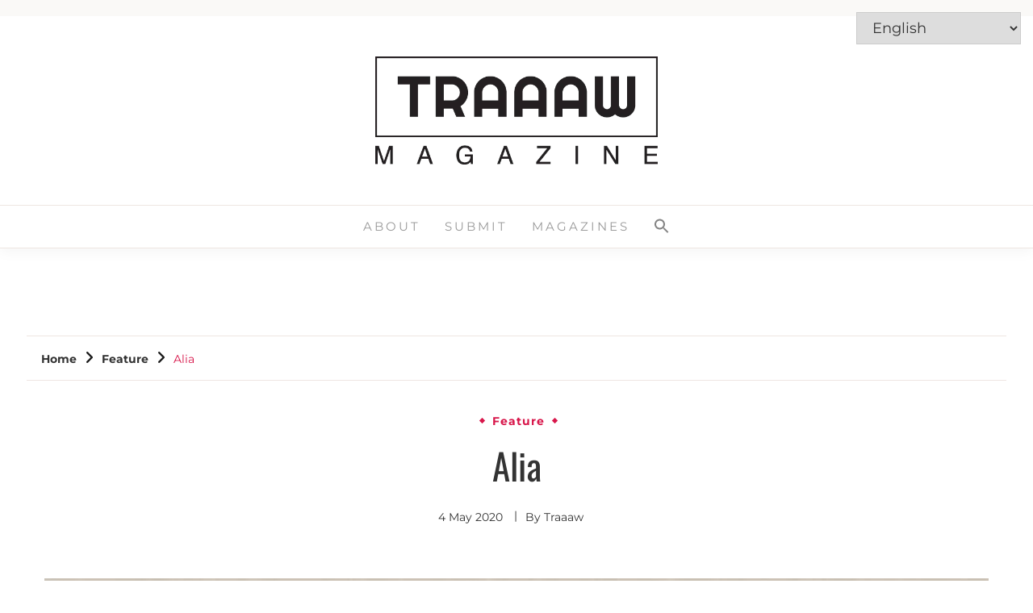

--- FILE ---
content_type: text/html; charset=UTF-8
request_url: https://traaawmag.com/feature/alia/
body_size: 20818
content:
<!doctype html>
<html lang="en-US">

<head>
	<meta charset="UTF-8">
	<meta name="viewport" content="width=device-width, initial-scale=1">
	<link rel="profile" href="https://gmpg.org/xfn/11">

	<meta name='robots' content='index, follow, max-image-preview:large, max-snippet:-1, max-video-preview:-1' />
	<style>img:is([sizes="auto" i], [sizes^="auto," i]) { contain-intrinsic-size: 3000px 1500px }</style>
	
	<!-- This site is optimized with the Yoast SEO plugin v26.4 - https://yoast.com/wordpress/plugins/seo/ -->
	<title>Alia - Traaaw Magazine</title>
	<meta name="description" content="Intimate portraits of busty brunette model Alia Wills by photographer Justin Cheney. Alia Wills has beautiful natural breasts." />
	<link rel="canonical" href="https://traaawmag.com/feature/alia/" />
	<meta property="og:locale" content="en_US" />
	<meta property="og:type" content="article" />
	<meta property="og:title" content="Alia - Traaaw Magazine" />
	<meta property="og:description" content="Intimate portraits of busty brunette model Alia Wills by photographer Justin Cheney. Alia Wills has beautiful natural breasts." />
	<meta property="og:url" content="https://traaawmag.com/feature/alia/" />
	<meta property="og:site_name" content="Traaaw Magazine" />
	<meta property="article:publisher" content="https://www.facebook.com/traaawmagazine" />
	<meta property="article:published_time" content="2020-05-04T14:30:06+00:00" />
	<meta property="article:modified_time" content="2023-03-16T14:43:09+00:00" />
	<meta property="og:image" content="https://traaawmag.com/wp-content/uploads/2020/05/alia5.jpg" />
	<meta property="og:image:width" content="1170" />
	<meta property="og:image:height" content="2000" />
	<meta property="og:image:type" content="image/jpeg" />
	<meta name="author" content="Traaaw" />
	<meta name="twitter:card" content="summary_large_image" />
	<meta name="twitter:label1" content="Written by" />
	<meta name="twitter:data1" content="Traaaw" />
	<script type="application/ld+json" class="yoast-schema-graph">{"@context":"https://schema.org","@graph":[{"@type":"Article","@id":"https://traaawmag.com/feature/alia/#article","isPartOf":{"@id":"https://traaawmag.com/feature/alia/"},"author":{"name":"Traaaw","@id":"https://traaawmag.com/#/schema/person/f7273aaa09795223b51ebf99cced7bd8"},"headline":"Alia","datePublished":"2020-05-04T14:30:06+00:00","dateModified":"2023-03-16T14:43:09+00:00","mainEntityOfPage":{"@id":"https://traaawmag.com/feature/alia/"},"wordCount":24,"publisher":{"@id":"https://traaawmag.com/#organization"},"image":{"@id":"https://traaawmag.com/feature/alia/#primaryimage"},"thumbnailUrl":"https://traaawmag.com/wp-content/uploads/2020/05/alia5.jpg","keywords":["Alia Wills","Justin Cheney"],"articleSection":["Feature"],"inLanguage":"en-US"},{"@type":"WebPage","@id":"https://traaawmag.com/feature/alia/","url":"https://traaawmag.com/feature/alia/","name":"Alia - Traaaw Magazine","isPartOf":{"@id":"https://traaawmag.com/#website"},"primaryImageOfPage":{"@id":"https://traaawmag.com/feature/alia/#primaryimage"},"image":{"@id":"https://traaawmag.com/feature/alia/#primaryimage"},"thumbnailUrl":"https://traaawmag.com/wp-content/uploads/2020/05/alia5.jpg","datePublished":"2020-05-04T14:30:06+00:00","dateModified":"2023-03-16T14:43:09+00:00","description":"Intimate portraits of busty brunette model Alia Wills by photographer Justin Cheney. Alia Wills has beautiful natural breasts.","breadcrumb":{"@id":"https://traaawmag.com/feature/alia/#breadcrumb"},"inLanguage":"en-US","potentialAction":[{"@type":"ReadAction","target":["https://traaawmag.com/feature/alia/"]}]},{"@type":"ImageObject","inLanguage":"en-US","@id":"https://traaawmag.com/feature/alia/#primaryimage","url":"https://traaawmag.com/wp-content/uploads/2020/05/alia5.jpg","contentUrl":"https://traaawmag.com/wp-content/uploads/2020/05/alia5.jpg","width":1170,"height":2000,"caption":"busty model Alia Wills nude"},{"@type":"BreadcrumbList","@id":"https://traaawmag.com/feature/alia/#breadcrumb","itemListElement":[{"@type":"ListItem","position":1,"name":"Home","item":"https://traaawmag.com/"},{"@type":"ListItem","position":2,"name":"Alia"}]},{"@type":"WebSite","@id":"https://traaawmag.com/#website","url":"https://traaawmag.com/","name":"Traaaw Magazine","description":"Adventurous Photography of Women","publisher":{"@id":"https://traaawmag.com/#organization"},"potentialAction":[{"@type":"SearchAction","target":{"@type":"EntryPoint","urlTemplate":"https://traaawmag.com/?s={search_term_string}"},"query-input":{"@type":"PropertyValueSpecification","valueRequired":true,"valueName":"search_term_string"}}],"inLanguage":"en-US"},{"@type":"Organization","@id":"https://traaawmag.com/#organization","name":"Traaaw Magazine","url":"https://traaawmag.com/","logo":{"@type":"ImageObject","inLanguage":"en-US","@id":"https://traaawmag.com/#/schema/logo/image/","url":"https://traaawmag.com/wp-content/uploads/2018/08/traaaw-logo-600px-1.png","contentUrl":"https://traaawmag.com/wp-content/uploads/2018/08/traaaw-logo-600px-1.png","width":600,"height":229,"caption":"Traaaw Magazine"},"image":{"@id":"https://traaawmag.com/#/schema/logo/image/"},"sameAs":["https://www.facebook.com/traaawmagazine","https://www.instagram.com/traaawmag/"]},{"@type":"Person","@id":"https://traaawmag.com/#/schema/person/f7273aaa09795223b51ebf99cced7bd8","name":"Traaaw","image":{"@type":"ImageObject","inLanguage":"en-US","@id":"https://traaawmag.com/#/schema/person/image/","url":"https://secure.gravatar.com/avatar/149bb568fb5f8def7e70c2bacd579d2206466534d61bfb35d95c612e04256ad2?s=96&d=mm&r=g","contentUrl":"https://secure.gravatar.com/avatar/149bb568fb5f8def7e70c2bacd579d2206466534d61bfb35d95c612e04256ad2?s=96&d=mm&r=g","caption":"Traaaw"}}]}</script>
	<!-- / Yoast SEO plugin. -->


<link rel='dns-prefetch' href='//www.googletagmanager.com' />
<link rel='dns-prefetch' href='//pagead2.googlesyndication.com' />
<link rel="alternate" type="application/rss+xml" title="Traaaw Magazine &raquo; Feed" href="https://traaawmag.com/feed/" />
<link rel="alternate" type="application/rss+xml" title="Traaaw Magazine &raquo; Comments Feed" href="https://traaawmag.com/comments/feed/" />
<script>
window._wpemojiSettings = {"baseUrl":"https:\/\/s.w.org\/images\/core\/emoji\/16.0.1\/72x72\/","ext":".png","svgUrl":"https:\/\/s.w.org\/images\/core\/emoji\/16.0.1\/svg\/","svgExt":".svg","source":{"concatemoji":"https:\/\/traaawmag.com\/wp-includes\/js\/wp-emoji-release.min.js?ver=6.8.3"}};
/*! This file is auto-generated */
!function(s,n){var o,i,e;function c(e){try{var t={supportTests:e,timestamp:(new Date).valueOf()};sessionStorage.setItem(o,JSON.stringify(t))}catch(e){}}function p(e,t,n){e.clearRect(0,0,e.canvas.width,e.canvas.height),e.fillText(t,0,0);var t=new Uint32Array(e.getImageData(0,0,e.canvas.width,e.canvas.height).data),a=(e.clearRect(0,0,e.canvas.width,e.canvas.height),e.fillText(n,0,0),new Uint32Array(e.getImageData(0,0,e.canvas.width,e.canvas.height).data));return t.every(function(e,t){return e===a[t]})}function u(e,t){e.clearRect(0,0,e.canvas.width,e.canvas.height),e.fillText(t,0,0);for(var n=e.getImageData(16,16,1,1),a=0;a<n.data.length;a++)if(0!==n.data[a])return!1;return!0}function f(e,t,n,a){switch(t){case"flag":return n(e,"\ud83c\udff3\ufe0f\u200d\u26a7\ufe0f","\ud83c\udff3\ufe0f\u200b\u26a7\ufe0f")?!1:!n(e,"\ud83c\udde8\ud83c\uddf6","\ud83c\udde8\u200b\ud83c\uddf6")&&!n(e,"\ud83c\udff4\udb40\udc67\udb40\udc62\udb40\udc65\udb40\udc6e\udb40\udc67\udb40\udc7f","\ud83c\udff4\u200b\udb40\udc67\u200b\udb40\udc62\u200b\udb40\udc65\u200b\udb40\udc6e\u200b\udb40\udc67\u200b\udb40\udc7f");case"emoji":return!a(e,"\ud83e\udedf")}return!1}function g(e,t,n,a){var r="undefined"!=typeof WorkerGlobalScope&&self instanceof WorkerGlobalScope?new OffscreenCanvas(300,150):s.createElement("canvas"),o=r.getContext("2d",{willReadFrequently:!0}),i=(o.textBaseline="top",o.font="600 32px Arial",{});return e.forEach(function(e){i[e]=t(o,e,n,a)}),i}function t(e){var t=s.createElement("script");t.src=e,t.defer=!0,s.head.appendChild(t)}"undefined"!=typeof Promise&&(o="wpEmojiSettingsSupports",i=["flag","emoji"],n.supports={everything:!0,everythingExceptFlag:!0},e=new Promise(function(e){s.addEventListener("DOMContentLoaded",e,{once:!0})}),new Promise(function(t){var n=function(){try{var e=JSON.parse(sessionStorage.getItem(o));if("object"==typeof e&&"number"==typeof e.timestamp&&(new Date).valueOf()<e.timestamp+604800&&"object"==typeof e.supportTests)return e.supportTests}catch(e){}return null}();if(!n){if("undefined"!=typeof Worker&&"undefined"!=typeof OffscreenCanvas&&"undefined"!=typeof URL&&URL.createObjectURL&&"undefined"!=typeof Blob)try{var e="postMessage("+g.toString()+"("+[JSON.stringify(i),f.toString(),p.toString(),u.toString()].join(",")+"));",a=new Blob([e],{type:"text/javascript"}),r=new Worker(URL.createObjectURL(a),{name:"wpTestEmojiSupports"});return void(r.onmessage=function(e){c(n=e.data),r.terminate(),t(n)})}catch(e){}c(n=g(i,f,p,u))}t(n)}).then(function(e){for(var t in e)n.supports[t]=e[t],n.supports.everything=n.supports.everything&&n.supports[t],"flag"!==t&&(n.supports.everythingExceptFlag=n.supports.everythingExceptFlag&&n.supports[t]);n.supports.everythingExceptFlag=n.supports.everythingExceptFlag&&!n.supports.flag,n.DOMReady=!1,n.readyCallback=function(){n.DOMReady=!0}}).then(function(){return e}).then(function(){var e;n.supports.everything||(n.readyCallback(),(e=n.source||{}).concatemoji?t(e.concatemoji):e.wpemoji&&e.twemoji&&(t(e.twemoji),t(e.wpemoji)))}))}((window,document),window._wpemojiSettings);
</script>

<link rel='stylesheet' id='formidable-css' href='https://traaawmag.com/wp-content/plugins/formidable/css/formidableforms.css?ver=129108' media='all' />
<link rel='stylesheet' id='twb-open-sans-css' href='https://fonts.googleapis.com/css?family=Open+Sans%3A300%2C400%2C500%2C600%2C700%2C800&#038;display=swap&#038;ver=6.8.3' media='all' />
<link rel='stylesheet' id='twbbwg-global-css' href='https://traaawmag.com/wp-content/plugins/photo-gallery/booster/assets/css/global.css?ver=1.0.0' media='all' />
<style id='wp-emoji-styles-inline-css'>

	img.wp-smiley, img.emoji {
		display: inline !important;
		border: none !important;
		box-shadow: none !important;
		height: 1em !important;
		width: 1em !important;
		margin: 0 0.07em !important;
		vertical-align: -0.1em !important;
		background: none !important;
		padding: 0 !important;
	}
</style>
<link rel='stylesheet' id='wp-block-library-css' href='https://traaawmag.com/wp-includes/css/dist/block-library/style.min.css?ver=6.8.3' media='all' />
<style id='wp-block-library-theme-inline-css'>
.wp-block-audio :where(figcaption){color:#555;font-size:13px;text-align:center}.is-dark-theme .wp-block-audio :where(figcaption){color:#ffffffa6}.wp-block-audio{margin:0 0 1em}.wp-block-code{border:1px solid #ccc;border-radius:4px;font-family:Menlo,Consolas,monaco,monospace;padding:.8em 1em}.wp-block-embed :where(figcaption){color:#555;font-size:13px;text-align:center}.is-dark-theme .wp-block-embed :where(figcaption){color:#ffffffa6}.wp-block-embed{margin:0 0 1em}.blocks-gallery-caption{color:#555;font-size:13px;text-align:center}.is-dark-theme .blocks-gallery-caption{color:#ffffffa6}:root :where(.wp-block-image figcaption){color:#555;font-size:13px;text-align:center}.is-dark-theme :root :where(.wp-block-image figcaption){color:#ffffffa6}.wp-block-image{margin:0 0 1em}.wp-block-pullquote{border-bottom:4px solid;border-top:4px solid;color:currentColor;margin-bottom:1.75em}.wp-block-pullquote cite,.wp-block-pullquote footer,.wp-block-pullquote__citation{color:currentColor;font-size:.8125em;font-style:normal;text-transform:uppercase}.wp-block-quote{border-left:.25em solid;margin:0 0 1.75em;padding-left:1em}.wp-block-quote cite,.wp-block-quote footer{color:currentColor;font-size:.8125em;font-style:normal;position:relative}.wp-block-quote:where(.has-text-align-right){border-left:none;border-right:.25em solid;padding-left:0;padding-right:1em}.wp-block-quote:where(.has-text-align-center){border:none;padding-left:0}.wp-block-quote.is-large,.wp-block-quote.is-style-large,.wp-block-quote:where(.is-style-plain){border:none}.wp-block-search .wp-block-search__label{font-weight:700}.wp-block-search__button{border:1px solid #ccc;padding:.375em .625em}:where(.wp-block-group.has-background){padding:1.25em 2.375em}.wp-block-separator.has-css-opacity{opacity:.4}.wp-block-separator{border:none;border-bottom:2px solid;margin-left:auto;margin-right:auto}.wp-block-separator.has-alpha-channel-opacity{opacity:1}.wp-block-separator:not(.is-style-wide):not(.is-style-dots){width:100px}.wp-block-separator.has-background:not(.is-style-dots){border-bottom:none;height:1px}.wp-block-separator.has-background:not(.is-style-wide):not(.is-style-dots){height:2px}.wp-block-table{margin:0 0 1em}.wp-block-table td,.wp-block-table th{word-break:normal}.wp-block-table :where(figcaption){color:#555;font-size:13px;text-align:center}.is-dark-theme .wp-block-table :where(figcaption){color:#ffffffa6}.wp-block-video :where(figcaption){color:#555;font-size:13px;text-align:center}.is-dark-theme .wp-block-video :where(figcaption){color:#ffffffa6}.wp-block-video{margin:0 0 1em}:root :where(.wp-block-template-part.has-background){margin-bottom:0;margin-top:0;padding:1.25em 2.375em}
</style>
<style id='classic-theme-styles-inline-css'>
/*! This file is auto-generated */
.wp-block-button__link{color:#fff;background-color:#32373c;border-radius:9999px;box-shadow:none;text-decoration:none;padding:calc(.667em + 2px) calc(1.333em + 2px);font-size:1.125em}.wp-block-file__button{background:#32373c;color:#fff;text-decoration:none}
</style>
<style id='global-styles-inline-css'>
:root{--wp--preset--aspect-ratio--square: 1;--wp--preset--aspect-ratio--4-3: 4/3;--wp--preset--aspect-ratio--3-4: 3/4;--wp--preset--aspect-ratio--3-2: 3/2;--wp--preset--aspect-ratio--2-3: 2/3;--wp--preset--aspect-ratio--16-9: 16/9;--wp--preset--aspect-ratio--9-16: 9/16;--wp--preset--color--black: #000000;--wp--preset--color--cyan-bluish-gray: #abb8c3;--wp--preset--color--white: #ffffff;--wp--preset--color--pale-pink: #f78da7;--wp--preset--color--vivid-red: #cf2e2e;--wp--preset--color--luminous-vivid-orange: #ff6900;--wp--preset--color--luminous-vivid-amber: #fcb900;--wp--preset--color--light-green-cyan: #7bdcb5;--wp--preset--color--vivid-green-cyan: #00d084;--wp--preset--color--pale-cyan-blue: #8ed1fc;--wp--preset--color--vivid-cyan-blue: #0693e3;--wp--preset--color--vivid-purple: #9b51e0;--wp--preset--gradient--vivid-cyan-blue-to-vivid-purple: linear-gradient(135deg,rgba(6,147,227,1) 0%,rgb(155,81,224) 100%);--wp--preset--gradient--light-green-cyan-to-vivid-green-cyan: linear-gradient(135deg,rgb(122,220,180) 0%,rgb(0,208,130) 100%);--wp--preset--gradient--luminous-vivid-amber-to-luminous-vivid-orange: linear-gradient(135deg,rgba(252,185,0,1) 0%,rgba(255,105,0,1) 100%);--wp--preset--gradient--luminous-vivid-orange-to-vivid-red: linear-gradient(135deg,rgba(255,105,0,1) 0%,rgb(207,46,46) 100%);--wp--preset--gradient--very-light-gray-to-cyan-bluish-gray: linear-gradient(135deg,rgb(238,238,238) 0%,rgb(169,184,195) 100%);--wp--preset--gradient--cool-to-warm-spectrum: linear-gradient(135deg,rgb(74,234,220) 0%,rgb(151,120,209) 20%,rgb(207,42,186) 40%,rgb(238,44,130) 60%,rgb(251,105,98) 80%,rgb(254,248,76) 100%);--wp--preset--gradient--blush-light-purple: linear-gradient(135deg,rgb(255,206,236) 0%,rgb(152,150,240) 100%);--wp--preset--gradient--blush-bordeaux: linear-gradient(135deg,rgb(254,205,165) 0%,rgb(254,45,45) 50%,rgb(107,0,62) 100%);--wp--preset--gradient--luminous-dusk: linear-gradient(135deg,rgb(255,203,112) 0%,rgb(199,81,192) 50%,rgb(65,88,208) 100%);--wp--preset--gradient--pale-ocean: linear-gradient(135deg,rgb(255,245,203) 0%,rgb(182,227,212) 50%,rgb(51,167,181) 100%);--wp--preset--gradient--electric-grass: linear-gradient(135deg,rgb(202,248,128) 0%,rgb(113,206,126) 100%);--wp--preset--gradient--midnight: linear-gradient(135deg,rgb(2,3,129) 0%,rgb(40,116,252) 100%);--wp--preset--font-size--small: 16px;--wp--preset--font-size--medium: 20px;--wp--preset--font-size--large: 25px;--wp--preset--font-size--x-large: 42px;--wp--preset--font-size--larger: 35px;--wp--preset--spacing--20: 0.44rem;--wp--preset--spacing--30: 0.67rem;--wp--preset--spacing--40: 1rem;--wp--preset--spacing--50: 1.5rem;--wp--preset--spacing--60: 2.25rem;--wp--preset--spacing--70: 3.38rem;--wp--preset--spacing--80: 5.06rem;--wp--preset--shadow--natural: 6px 6px 9px rgba(0, 0, 0, 0.2);--wp--preset--shadow--deep: 12px 12px 50px rgba(0, 0, 0, 0.4);--wp--preset--shadow--sharp: 6px 6px 0px rgba(0, 0, 0, 0.2);--wp--preset--shadow--outlined: 6px 6px 0px -3px rgba(255, 255, 255, 1), 6px 6px rgba(0, 0, 0, 1);--wp--preset--shadow--crisp: 6px 6px 0px rgba(0, 0, 0, 1);}:where(.is-layout-flex){gap: 0.5em;}:where(.is-layout-grid){gap: 0.5em;}body .is-layout-flex{display: flex;}.is-layout-flex{flex-wrap: wrap;align-items: center;}.is-layout-flex > :is(*, div){margin: 0;}body .is-layout-grid{display: grid;}.is-layout-grid > :is(*, div){margin: 0;}:where(.wp-block-columns.is-layout-flex){gap: 2em;}:where(.wp-block-columns.is-layout-grid){gap: 2em;}:where(.wp-block-post-template.is-layout-flex){gap: 1.25em;}:where(.wp-block-post-template.is-layout-grid){gap: 1.25em;}.has-black-color{color: var(--wp--preset--color--black) !important;}.has-cyan-bluish-gray-color{color: var(--wp--preset--color--cyan-bluish-gray) !important;}.has-white-color{color: var(--wp--preset--color--white) !important;}.has-pale-pink-color{color: var(--wp--preset--color--pale-pink) !important;}.has-vivid-red-color{color: var(--wp--preset--color--vivid-red) !important;}.has-luminous-vivid-orange-color{color: var(--wp--preset--color--luminous-vivid-orange) !important;}.has-luminous-vivid-amber-color{color: var(--wp--preset--color--luminous-vivid-amber) !important;}.has-light-green-cyan-color{color: var(--wp--preset--color--light-green-cyan) !important;}.has-vivid-green-cyan-color{color: var(--wp--preset--color--vivid-green-cyan) !important;}.has-pale-cyan-blue-color{color: var(--wp--preset--color--pale-cyan-blue) !important;}.has-vivid-cyan-blue-color{color: var(--wp--preset--color--vivid-cyan-blue) !important;}.has-vivid-purple-color{color: var(--wp--preset--color--vivid-purple) !important;}.has-black-background-color{background-color: var(--wp--preset--color--black) !important;}.has-cyan-bluish-gray-background-color{background-color: var(--wp--preset--color--cyan-bluish-gray) !important;}.has-white-background-color{background-color: var(--wp--preset--color--white) !important;}.has-pale-pink-background-color{background-color: var(--wp--preset--color--pale-pink) !important;}.has-vivid-red-background-color{background-color: var(--wp--preset--color--vivid-red) !important;}.has-luminous-vivid-orange-background-color{background-color: var(--wp--preset--color--luminous-vivid-orange) !important;}.has-luminous-vivid-amber-background-color{background-color: var(--wp--preset--color--luminous-vivid-amber) !important;}.has-light-green-cyan-background-color{background-color: var(--wp--preset--color--light-green-cyan) !important;}.has-vivid-green-cyan-background-color{background-color: var(--wp--preset--color--vivid-green-cyan) !important;}.has-pale-cyan-blue-background-color{background-color: var(--wp--preset--color--pale-cyan-blue) !important;}.has-vivid-cyan-blue-background-color{background-color: var(--wp--preset--color--vivid-cyan-blue) !important;}.has-vivid-purple-background-color{background-color: var(--wp--preset--color--vivid-purple) !important;}.has-black-border-color{border-color: var(--wp--preset--color--black) !important;}.has-cyan-bluish-gray-border-color{border-color: var(--wp--preset--color--cyan-bluish-gray) !important;}.has-white-border-color{border-color: var(--wp--preset--color--white) !important;}.has-pale-pink-border-color{border-color: var(--wp--preset--color--pale-pink) !important;}.has-vivid-red-border-color{border-color: var(--wp--preset--color--vivid-red) !important;}.has-luminous-vivid-orange-border-color{border-color: var(--wp--preset--color--luminous-vivid-orange) !important;}.has-luminous-vivid-amber-border-color{border-color: var(--wp--preset--color--luminous-vivid-amber) !important;}.has-light-green-cyan-border-color{border-color: var(--wp--preset--color--light-green-cyan) !important;}.has-vivid-green-cyan-border-color{border-color: var(--wp--preset--color--vivid-green-cyan) !important;}.has-pale-cyan-blue-border-color{border-color: var(--wp--preset--color--pale-cyan-blue) !important;}.has-vivid-cyan-blue-border-color{border-color: var(--wp--preset--color--vivid-cyan-blue) !important;}.has-vivid-purple-border-color{border-color: var(--wp--preset--color--vivid-purple) !important;}.has-vivid-cyan-blue-to-vivid-purple-gradient-background{background: var(--wp--preset--gradient--vivid-cyan-blue-to-vivid-purple) !important;}.has-light-green-cyan-to-vivid-green-cyan-gradient-background{background: var(--wp--preset--gradient--light-green-cyan-to-vivid-green-cyan) !important;}.has-luminous-vivid-amber-to-luminous-vivid-orange-gradient-background{background: var(--wp--preset--gradient--luminous-vivid-amber-to-luminous-vivid-orange) !important;}.has-luminous-vivid-orange-to-vivid-red-gradient-background{background: var(--wp--preset--gradient--luminous-vivid-orange-to-vivid-red) !important;}.has-very-light-gray-to-cyan-bluish-gray-gradient-background{background: var(--wp--preset--gradient--very-light-gray-to-cyan-bluish-gray) !important;}.has-cool-to-warm-spectrum-gradient-background{background: var(--wp--preset--gradient--cool-to-warm-spectrum) !important;}.has-blush-light-purple-gradient-background{background: var(--wp--preset--gradient--blush-light-purple) !important;}.has-blush-bordeaux-gradient-background{background: var(--wp--preset--gradient--blush-bordeaux) !important;}.has-luminous-dusk-gradient-background{background: var(--wp--preset--gradient--luminous-dusk) !important;}.has-pale-ocean-gradient-background{background: var(--wp--preset--gradient--pale-ocean) !important;}.has-electric-grass-gradient-background{background: var(--wp--preset--gradient--electric-grass) !important;}.has-midnight-gradient-background{background: var(--wp--preset--gradient--midnight) !important;}.has-small-font-size{font-size: var(--wp--preset--font-size--small) !important;}.has-medium-font-size{font-size: var(--wp--preset--font-size--medium) !important;}.has-large-font-size{font-size: var(--wp--preset--font-size--large) !important;}.has-x-large-font-size{font-size: var(--wp--preset--font-size--x-large) !important;}
:where(.wp-block-post-template.is-layout-flex){gap: 1.25em;}:where(.wp-block-post-template.is-layout-grid){gap: 1.25em;}
:where(.wp-block-columns.is-layout-flex){gap: 2em;}:where(.wp-block-columns.is-layout-grid){gap: 2em;}
:root :where(.wp-block-pullquote){font-size: 1.5em;line-height: 1.6;}
</style>
<link rel='stylesheet' id='inf-font-awesome-css' href='https://traaawmag.com/wp-content/plugins/post-slider-and-carousel/assets/css/font-awesome.min.css?ver=3.5.2' media='all' />
<link rel='stylesheet' id='owl-carousel-css' href='https://traaawmag.com/wp-content/plugins/post-slider-and-carousel/assets/css/owl.carousel.min.css?ver=3.5.2' media='all' />
<link rel='stylesheet' id='psacp-public-style-css' href='https://traaawmag.com/wp-content/plugins/post-slider-and-carousel/assets/css/psacp-public.min.css?ver=3.5.2' media='all' />
<link rel='stylesheet' id='bwg_fonts-css' href='https://traaawmag.com/wp-content/plugins/photo-gallery/css/bwg-fonts/fonts.css?ver=0.0.1' media='all' />
<link rel='stylesheet' id='sumoselect-css' href='https://traaawmag.com/wp-content/plugins/photo-gallery/css/sumoselect.min.css?ver=3.4.6' media='all' />
<link rel='stylesheet' id='mCustomScrollbar-css' href='https://traaawmag.com/wp-content/plugins/photo-gallery/css/jquery.mCustomScrollbar.min.css?ver=3.1.5' media='all' />
<link rel='stylesheet' id='bwg_googlefonts-css' href='https://fonts.googleapis.com/css?family=Ubuntu&#038;subset=greek,latin,greek-ext,vietnamese,cyrillic-ext,latin-ext,cyrillic' media='all' />
<link rel='stylesheet' id='bwg_frontend-css' href='https://traaawmag.com/wp-content/plugins/photo-gallery/css/styles.min.css?ver=1.8.35' media='all' />
<link rel='stylesheet' id='wpos-slick-style-css' href='https://traaawmag.com/wp-content/plugins/wp-responsive-recent-post-slider/assets/css/slick.css?ver=3.7.1' media='all' />
<link rel='stylesheet' id='wppsac-public-style-css' href='https://traaawmag.com/wp-content/plugins/wp-responsive-recent-post-slider/assets/css/recent-post-style.css?ver=3.7.1' media='all' />
<link rel='stylesheet' id='ivory-search-styles-css' href='https://traaawmag.com/wp-content/plugins/add-search-to-menu/public/css/ivory-search.min.css?ver=5.5.12' media='all' />
<link rel='stylesheet' id='google-font-css' href='https://traaawmag.com/wp-content/fonts/1f213ed755bc4dbc04f88bad4242524b.css?ver=1.0.1' media='all' />
<link rel='stylesheet' id='font-awesome-css' href='https://traaawmag.com/wp-content/themes/saya/candidthemes/assets/framework/font-awesome-5/css/all.min.css?ver=1.0.1' media='all' />
<link rel='stylesheet' id='slick-css' href='https://traaawmag.com/wp-content/themes/saya/candidthemes/assets/framework/slick/slick.css?ver=1.0.1' media='all' />
<link rel='stylesheet' id='slick-theme-css' href='https://traaawmag.com/wp-content/themes/saya/candidthemes/assets/framework/slick/slick-theme.css?ver=1.0.1' media='all' />
<link rel='stylesheet' id='saya-style-css' href='https://traaawmag.com/wp-content/themes/saya/style.css?ver=1.0.1' media='all' />
<style id='saya-style-inline-css'>

            .site-header-topbar, .site-header.site-header-v2 .site-header-topbar { background-color: #faf9f7; }
            .site-title, .site-title a, h1.site-title a, p.site-title a,  .site-title a:visited { color: #blank; } :root{ --secondary-color: #d8174b; } .saya-content-area > .post.sticky > .card, .search-form:hover .search-field, .search-form:active .search-field, .search-form:focus .search-field{border-color: #d8174b; }input[type='text']:focus, input[type='email']:focus, input[type='password']:focus, input[type='search']:focus, input[type='file']:focus, input[type='number']:focus, input[type='datetime']:focus, input[type='url']:focus, select:focus, textarea:focus, a:focus{ outline-color: #d8174b; } .site-info a:hover, .site-header.site-header-left-logo .site-header-top .site-header-top-menu li a:hover, .site-header.site-header-left-logo .site-header-top .site-header-top-menu li a:focus, .site-header.site-header-v2 .site-header-topbar .site-header-top-menu li a:hover, .site-header.site-header-v2 .site-header-topbar .site-header-top-menu li a:focus, .top-header-toggle-btn, .category-label-group .cat-links a, .secondary-color, .card_title a:hover, p a:hover, h1 a:hover, h2 a:hover, h3 a:hover, h4 a:hover, h5 a:hover, .author-title a:hover, figure a:hover, table a:hover, span a:hover, strong a:hover, li a:hover, h1 a:hover, a:hover, a:focus, .btn-prmiary-border:hover, .btn-primary-border:focus, .widget li a:hover, .comment-list .comment .comment-body a, .comment-list .comment .comment-body .comment-metadata a.comment-edit-link, .site-header .search-box:hover button i::before, .search-box .close-btn.show i:before, .breadcrumb-trail .trial-items a:hover, .breadcrumbs ul a:hover, .breadcrumb-trail .trial-items .trial-end a, .breadcrumbs ul li:last-child a{ color: #d8174b; }.site-header-topbar .saya-top-right-menu:hover, .secondary-bg, .btn-secondary, .btn-primary:hover, .btn-primary:focus, .main-navigation ul ul li:hover > a, .search-form:hover .search-submit, .main-navigation #primary-menu ul li.focus > a, .posts-navigation .nav-links a:hover, .category-label-group.bg-label a:hover, .wp-block-button__link:hover, button:hover, input[type='button']:hover, input[type='reset']:hover, input[type='submit']:hover, .pagination .page-numbers, .ct-dark-mode .site-header .sub-menu a:hover, .ajax-pagination .show-more:hover, .widget:not(.saya-menu-social) li a:hover:before, .footer-go-to-top{ background-color: #d8174b; }.site-description { color: #404040; }
                    .entry-content a{
                   text-decoration: underline;
                    }
                    :root { --primary-font : 'Montserrat'; }:root { --secondary-font: 'Oswald'; }
</style>
<link rel='stylesheet' id='__EPYT__style-css' href='https://traaawmag.com/wp-content/plugins/youtube-embed-plus/styles/ytprefs.min.css?ver=14.2.3.2' media='all' />
<style id='__EPYT__style-inline-css'>

                .epyt-gallery-thumb {
                        width: 33.333%;
                }
                
</style>
<script src="https://traaawmag.com/wp-includes/js/jquery/jquery.min.js?ver=3.7.1" id="jquery-core-js"></script>
<script src="https://traaawmag.com/wp-includes/js/jquery/jquery-migrate.min.js?ver=3.4.1" id="jquery-migrate-js"></script>
<script src="https://traaawmag.com/wp-content/plugins/photo-gallery/booster/assets/js/circle-progress.js?ver=1.2.2" id="twbbwg-circle-js"></script>
<script id="twbbwg-global-js-extra">
var twb = {"nonce":"7284cbf745","ajax_url":"https:\/\/traaawmag.com\/wp-admin\/admin-ajax.php","plugin_url":"https:\/\/traaawmag.com\/wp-content\/plugins\/photo-gallery\/booster","href":"https:\/\/traaawmag.com\/wp-admin\/admin.php?page=twbbwg_photo-gallery"};
var twb = {"nonce":"7284cbf745","ajax_url":"https:\/\/traaawmag.com\/wp-admin\/admin-ajax.php","plugin_url":"https:\/\/traaawmag.com\/wp-content\/plugins\/photo-gallery\/booster","href":"https:\/\/traaawmag.com\/wp-admin\/admin.php?page=twbbwg_photo-gallery"};
</script>
<script src="https://traaawmag.com/wp-content/plugins/photo-gallery/booster/assets/js/global.js?ver=1.0.0" id="twbbwg-global-js"></script>
<script src="https://traaawmag.com/wp-content/plugins/photo-gallery/js/jquery.sumoselect.min.js?ver=3.4.6" id="sumoselect-js"></script>
<script src="https://traaawmag.com/wp-content/plugins/photo-gallery/js/tocca.min.js?ver=2.0.9" id="bwg_mobile-js"></script>
<script src="https://traaawmag.com/wp-content/plugins/photo-gallery/js/jquery.mCustomScrollbar.concat.min.js?ver=3.1.5" id="mCustomScrollbar-js"></script>
<script src="https://traaawmag.com/wp-content/plugins/photo-gallery/js/jquery.fullscreen.min.js?ver=0.6.0" id="jquery-fullscreen-js"></script>
<script id="bwg_frontend-js-extra">
var bwg_objectsL10n = {"bwg_field_required":"field is required.","bwg_mail_validation":"This is not a valid email address.","bwg_search_result":"There are no images matching your search.","bwg_select_tag":"Select Tag","bwg_order_by":"Order By","bwg_search":"Search","bwg_show_ecommerce":"Show Ecommerce","bwg_hide_ecommerce":"Hide Ecommerce","bwg_show_comments":"Show Comments","bwg_hide_comments":"Hide Comments","bwg_restore":"Restore","bwg_maximize":"Maximize","bwg_fullscreen":"Fullscreen","bwg_exit_fullscreen":"Exit Fullscreen","bwg_search_tag":"SEARCH...","bwg_tag_no_match":"No tags found","bwg_all_tags_selected":"All tags selected","bwg_tags_selected":"tags selected","play":"Play","pause":"Pause","is_pro":"","bwg_play":"Play","bwg_pause":"Pause","bwg_hide_info":"Hide info","bwg_show_info":"Show info","bwg_hide_rating":"Hide rating","bwg_show_rating":"Show rating","ok":"Ok","cancel":"Cancel","select_all":"Select all","lazy_load":"0","lazy_loader":"https:\/\/traaawmag.com\/wp-content\/plugins\/photo-gallery\/images\/ajax_loader.png","front_ajax":"0","bwg_tag_see_all":"see all tags","bwg_tag_see_less":"see less tags"};
</script>
<script src="https://traaawmag.com/wp-content/plugins/photo-gallery/js/scripts.min.js?ver=1.8.35" id="bwg_frontend-js"></script>

<!-- Google tag (gtag.js) snippet added by Site Kit -->
<!-- Google Analytics snippet added by Site Kit -->
<script src="https://www.googletagmanager.com/gtag/js?id=G-YHHTPKM8P3" id="google_gtagjs-js" async></script>
<script id="google_gtagjs-js-after">
window.dataLayer = window.dataLayer || [];function gtag(){dataLayer.push(arguments);}
gtag("set","linker",{"domains":["traaawmag.com"]});
gtag("js", new Date());
gtag("set", "developer_id.dZTNiMT", true);
gtag("config", "G-YHHTPKM8P3");
</script>
<script id="__ytprefs__-js-extra">
var _EPYT_ = {"ajaxurl":"https:\/\/traaawmag.com\/wp-admin\/admin-ajax.php","security":"f4156740b6","gallery_scrolloffset":"20","eppathtoscripts":"https:\/\/traaawmag.com\/wp-content\/plugins\/youtube-embed-plus\/scripts\/","eppath":"https:\/\/traaawmag.com\/wp-content\/plugins\/youtube-embed-plus\/","epresponsiveselector":"[\"iframe.__youtube_prefs__\"]","epdovol":"1","version":"14.2.3.2","evselector":"iframe.__youtube_prefs__[src], iframe[src*=\"youtube.com\/embed\/\"], iframe[src*=\"youtube-nocookie.com\/embed\/\"]","ajax_compat":"","maxres_facade":"eager","ytapi_load":"light","pause_others":"","stopMobileBuffer":"1","facade_mode":"","not_live_on_channel":""};
</script>
<script src="https://traaawmag.com/wp-content/plugins/youtube-embed-plus/scripts/ytprefs.min.js?ver=14.2.3.2" id="__ytprefs__-js"></script>
<link rel="https://api.w.org/" href="https://traaawmag.com/wp-json/" /><link rel="alternate" title="JSON" type="application/json" href="https://traaawmag.com/wp-json/wp/v2/posts/8590" /><link rel="EditURI" type="application/rsd+xml" title="RSD" href="https://traaawmag.com/xmlrpc.php?rsd" />
<link rel='shortlink' href='https://traaawmag.com/?p=8590' />
<link rel="alternate" title="oEmbed (JSON)" type="application/json+oembed" href="https://traaawmag.com/wp-json/oembed/1.0/embed?url=https%3A%2F%2Ftraaawmag.com%2Ffeature%2Falia%2F" />
<link rel="alternate" title="oEmbed (XML)" type="text/xml+oembed" href="https://traaawmag.com/wp-json/oembed/1.0/embed?url=https%3A%2F%2Ftraaawmag.com%2Ffeature%2Falia%2F&#038;format=xml" />
<meta name="generator" content="Site Kit by Google 1.170.0" />
<!-- Google AdSense meta tags added by Site Kit -->
<meta name="google-adsense-platform-account" content="ca-host-pub-2644536267352236">
<meta name="google-adsense-platform-domain" content="sitekit.withgoogle.com">
<!-- End Google AdSense meta tags added by Site Kit -->
<style>.recentcomments a{display:inline !important;padding:0 !important;margin:0 !important;}</style>		<style type="text/css">
					.site-title,
			.site-description {
				position: absolute;
				clip: rect(1px, 1px, 1px, 1px);
				}
					</style>
		
<!-- Google AdSense snippet added by Site Kit -->
<script async src="https://pagead2.googlesyndication.com/pagead/js/adsbygoogle.js?client=ca-pub-8259574388737198&amp;host=ca-host-pub-2644536267352236" crossorigin="anonymous"></script>

<!-- End Google AdSense snippet added by Site Kit -->
<link rel="icon" href="https://traaawmag.com/wp-content/uploads/2018/08/cropped-traaaw-T-512x512-1-32x32.png" sizes="32x32" />
<link rel="icon" href="https://traaawmag.com/wp-content/uploads/2018/08/cropped-traaaw-T-512x512-1-192x192.png" sizes="192x192" />
<link rel="apple-touch-icon" href="https://traaawmag.com/wp-content/uploads/2018/08/cropped-traaaw-T-512x512-1-180x180.png" />
<meta name="msapplication-TileImage" content="https://traaawmag.com/wp-content/uploads/2018/08/cropped-traaaw-T-512x512-1-270x270.png" />
		<style id="wp-custom-css">
			.custom-logo {
	max-width:350px;
}
.main-navigation a {
	font-weight:100 !important;
	color:#999 !important;
	letter-spacing:.2em;
	text-transform:uppercase;
}		</style>
		<style type="text/css" media="screen">.is-menu path.search-icon-path { fill: #848484;}body .popup-search-close:after, body .search-close:after { border-color: #848484;}body .popup-search-close:before, body .search-close:before { border-color: #848484;}</style></head>

<body class="wp-singular post-template-default single single-post postid-8590 single-format-standard wp-custom-logo wp-embed-responsive wp-theme-saya saya ct-sticky-sidebar saya-fontawesome-version-5">
	<div id="page" class="site">
		        <a class="skip-link screen-reader-text" href="#content">Skip to content</a>
            <header id="masthead" class="site-header site-header-v2">
                            <section class="site-header-topbar">
                    <a href="#" class="top-header-toggle-btn">
                        <i class="fa fa-chevron-down" aria-hidden="true"></i>
                    </a>
                    <div class="container">
                        <div class="row">

                            <div class="col col-sm-2-3 col-md-2-3 col-lg-2-4">
                                                            </div>

                            <div class="col col-sm-1-3 col-md-1-3 col-lg-1-4">

                                <div class="saya-menu-social topbar-flex-grid">
                                                                    </div>

                            </div>

                        </div>
                    </div>
                </section>
                    <div id="site-nav-wrap">
            <section id="site-navigation" class="site-header-top header-main-bar logo-center" >
                <div class="container">
                    <div class="row">
                        <div class="col-md-1-2 branding-box">
                                    <div class="site-branding">
            <a href="https://traaawmag.com/" class="custom-logo-link" rel="home"><img width="600" height="229" src="https://traaawmag.com/wp-content/uploads/2018/08/traaaw-logo-600px-1.png" class="custom-logo" alt="Traaaw Magazine" decoding="async" fetchpriority="high" srcset="https://traaawmag.com/wp-content/uploads/2018/08/traaaw-logo-600px-1.png 600w, https://traaawmag.com/wp-content/uploads/2018/08/traaaw-logo-600px-1-300x115.png 300w, https://traaawmag.com/wp-content/uploads/2018/08/traaaw-logo-600px-1-400x153.png 400w" sizes="(max-width: 600px) 100vw, 600px" /></a>                <p class="site-title"><a href="https://traaawmag.com/" rel="home">Traaaw Magazine</a></p>
                            <p class="site-description">Adventurous Photography of Women</p>
                    </div><!-- .site-branding -->

        <button id="menu-toggle-button" class="menu-toggle" aria-controls="primary-menu" aria-expanded="false">
            <span class="line"></span>
            <span class="line"></span>
            <span class="line"></span>
        </button>
                                </div>

                        <div class="col-md-1-2 site-header-ad-wrapper">
                            
                        </div>
                    </div>
                </div>
            </section>

            <section class="site-header-bottom">
                <div class="container">
                            <nav class="main-navigation">
            <ul id="primary-menu" class="nav navbar-nav nav-menu">
                <li id="menu-item-10820" class="menu-item menu-item-type-post_type menu-item-object-page menu-item-10820"><a href="https://traaawmag.com/about-traaaw-magazine/">About</a></li>
<li id="menu-item-10822" class="menu-item menu-item-type-post_type menu-item-object-page menu-item-10822"><a href="https://traaawmag.com/submit/">Submit</a></li>
<li id="menu-item-10821" class="menu-item menu-item-type-post_type menu-item-object-page menu-item-10821"><a href="https://traaawmag.com/magazines/">Magazines</a></li>
<li class=" astm-search-menu is-menu is-dropdown menu-item"><a href="#" role="button" aria-label="Search Icon Link"><svg width="20" height="20" class="search-icon" role="img" viewBox="2 9 20 5" focusable="false" aria-label="Search">
						<path class="search-icon-path" d="M15.5 14h-.79l-.28-.27C15.41 12.59 16 11.11 16 9.5 16 5.91 13.09 3 9.5 3S3 5.91 3 9.5 5.91 16 9.5 16c1.61 0 3.09-.59 4.23-1.57l.27.28v.79l5 4.99L20.49 19l-4.99-5zm-6 0C7.01 14 5 11.99 5 9.5S7.01 5 9.5 5 14 7.01 14 9.5 11.99 14 9.5 14z"></path></svg></a><form  class="is-search-form is-form-style is-form-style-3 is-form-id-0 " action="https://traaawmag.com/" method="get" role="search" ><label for="is-search-input-0"><span class="is-screen-reader-text">Search for:</span><input  type="search" id="is-search-input-0" name="s" value="" class="is-search-input" placeholder="Search here..." autocomplete=off /></label><button type="submit" class="is-search-submit"><span class="is-screen-reader-text">Search Button</span><span class="is-search-icon"><svg focusable="false" aria-label="Search" xmlns="http://www.w3.org/2000/svg" viewBox="0 0 24 24" width="24px"><path d="M15.5 14h-.79l-.28-.27C15.41 12.59 16 11.11 16 9.5 16 5.91 13.09 3 9.5 3S3 5.91 3 9.5 5.91 16 9.5 16c1.61 0 3.09-.59 4.23-1.57l.27.28v.79l5 4.99L20.49 19l-4.99-5zm-6 0C7.01 14 5 11.99 5 9.5S7.01 5 9.5 5 14 7.01 14 9.5 11.99 14 9.5 14z"></path></svg></span></button></form><div class="search-close"></div></li>                <button class="close_nav"><i class="fa fa-times"></i></button>
            </ul>
        </nav><!-- #site-navigation -->

        
    
                </div>
            </section>
        </div>
            </header><!-- #masthead -->
    		<div id="content" class="site-content">
<main class="site-main">
    <section class="single-section sec-spacing">
        <div class="container">
                        <div class="row row-full-width">
                <div id="primary" class="col-12 col-md-2-3 col-lg-2-3">

                                    <div class="saya-breadcrumb-wrapper">
                    <div class="container">
                        <div class='breadcrumbs init-animate clearfix'><div id='saya-breadcrumbs' class='clearfix'><div role="navigation" aria-label="Breadcrumbs" class="breadcrumb-trail breadcrumbs" itemprop="breadcrumb"><ul class="trail-items" itemscope itemtype="http://schema.org/BreadcrumbList"><meta name="numberOfItems" content="3" /><meta name="itemListOrder" content="Ascending" /><li itemprop="itemListElement" itemscope itemtype="http://schema.org/ListItem" class="trail-item trail-begin"><a href="https://traaawmag.com/" rel="home" itemprop="item"><span itemprop="name">Home</span></a><meta itemprop="position" content="1" /></li><li itemprop="itemListElement" itemscope itemtype="http://schema.org/ListItem" class="trail-item"><a href="https://traaawmag.com/category/feature/" itemprop="item"><span itemprop="name">Feature</span></a><meta itemprop="position" content="2" /></li><li itemprop="itemListElement" itemscope itemtype="http://schema.org/ListItem" class="trail-item trail-end"><a href="https://traaawmag.com/feature/alia/" itemprop="item"><span itemprop="name">Alia</span></a><meta itemprop="position" content="3" /></li></ul></div></div></div>                    </div>
                </div>
                <!-- .saya-breadcrumb -->

                    
<article id="post-8590" class="post-8590 post type-post status-publish format-standard has-post-thumbnail hentry category-feature tag-alia-wills tag-justin-cheney">
    <!-- for full single column card layout add [.card-full-width] class -->
    <div class="card card-blog-post card-full-width card-single-article">
        <div class="title-section">
            <div class="category-label-group"><span class="cat-links"><a class="ct-cat-item-4" href="https://traaawmag.com/category/feature/"  rel="category tag">Feature</a> </span></div>

            <h1 class="card_title">Alia</h1>                            <div class="entry-meta">
                    <span class="posted-on"><a href="https://traaawmag.com/feature/alia/" rel="bookmark"><time class="entry-date published" datetime="2020-05-04T14:30:06+00:00">4 May 2020</time><time class="updated" datetime="2023-03-16T14:43:09+00:00">16 March 2023</time></a></span><span class="byline">By <span class="author vcard"><a class="url fn n" href="https://traaawmag.com/author/zeno/">Traaaw</a></span></span>                </div><!-- .entry-meta -->
                    </div>
        <!-- .title-section -->

                    <figure class="card_media">
                
            <div class="post-thumbnail">
                <img width="1170" height="2000" src="https://traaawmag.com/wp-content/uploads/2020/05/alia5.jpg" class="attachment-post-thumbnail size-post-thumbnail wp-post-image" alt="boobs model Alia Wills nude" decoding="async" srcset="https://traaawmag.com/wp-content/uploads/2020/05/alia5.jpg 1170w, https://traaawmag.com/wp-content/uploads/2020/05/alia5-176x300.jpg 176w, https://traaawmag.com/wp-content/uploads/2020/05/alia5-599x1024.jpg 599w, https://traaawmag.com/wp-content/uploads/2020/05/alia5-768x1313.jpg 768w, https://traaawmag.com/wp-content/uploads/2020/05/alia5-899x1536.jpg 899w, https://traaawmag.com/wp-content/uploads/2020/05/alia5-400x684.jpg 400w" sizes="(max-width: 1170px) 100vw, 1170px" />            </div><!-- .post-thumbnail -->

                    </figure>
                <div class="card_body">


            <div class="entry-content">
                
<div id="grid-gallery-221-59894" data-gg-id="221" data-title="Alia" data-grid-type="1" data-offset="10" data-area-position="center" data-icons="false" data-preloader="true" data-width="215" data-height="" data-padding="0" data-quicksand="disabled" data-quicksand-duration="none" data-popup-theme="theme_7" data-popup-type="colorbox" data-popup-fadeOut="300" data-popup-captions="hide" data-popup-image-text="data-caption" data-popup-widthsize="auto" data-popup-heightsize="auto" data-popup-i18n-words="{&quot;close&quot;:&quot;close&quot;,&quot;next&quot;:&quot;next&quot;,&quot;previous&quot;:&quot;previous&quot;,&quot;start_slideshow&quot;:&quot;start slideshow&quot;,&quot;stop_slideshow&quot;:&quot;stop slideshow&quot;,&quot;image&quot;:&quot;image&quot;,&quot;of&quot;:&quot;of&quot;,&quot;prev&quot;:&quot;prev&quot;,&quot;cExpand&quot;:&quot;Expand&quot;,&quot;cPrevious&quot;:&quot;Previous&quot;,&quot;cNext&quot;:&quot;Next&quot;,&quot;cExpandStr&quot;:&quot;Expand the image&quot;,&quot;cRotate&quot;:&quot;Rotate&quot;,&quot;cDetails&quot;:&quot;Details&quot;}" data-popup-slideshow="false" data-popup-slideshow-speed="2500" data-popup-hoverstop="true" data-popup-slideshow-auto="false" data-popup-background="" data-popup-transparency="30" data-popup-disable-history="" data-popup-disable-changed-url="" data-popup-border-type="solid" data-popup-border-color="" data-popup-border-width="" data-popup-border-enable="" data-fullscreen="false" data-hide-tooltip="true" data-caption-font-family="Default" data-caption-text-size="140" data-is-mobile="0" data-caption-mobile="false" data-hide-long-tltp-title="0" data-caption-disabled-on-mobile="false" data-lazyload-enable='1' data-lazyload-effect="show" data-lazyload-effect-duration="400" data-popup-placement-type="0" data-social-sharing="{&quot;enabled&quot;:&quot;&quot;,&quot;gallerySharing&quot;:{&quot;enabled&quot;:null,&quot;position&quot;:null},&quot;imageSharing&quot;:{&quot;enabled&quot;:null,&quot;wrapperClass&quot;:&quot; vertical &quot;},&quot;popupSharing&quot;:{&quot;enabled&quot;:null,&quot;wrapperClass&quot;:&quot; vertical &quot;}}" class="grid-gallery grid-gallery-fluid-height " style=" width:100%; height:auto; margin-left:auto; margin-right:auto;position:relative;" data-popup-video="null" data-popup-disable-source-image-for-linked-img="0" data-popup-enable-download-photos-button="0" data-thumbnail-size="150x150"> <div class="gallery-loading"> <div class="la-" style="color:#0073AA"> <div></div> <div></div> </div> </div> <div class="gallery-sharing-top" style="display:none;"> </div> <div id="photos-221" class="grid-gallery-photos"><a data-attachment-id="8586" id="gg-221-3275" class="gg-link gg-colorbox " data-attachment-id="8586" href="https://traaawmag.com/wp-content/uploads/2020/05/alia3.jpg?gid=221" target="_self" rel="" style="border-radius:00;" ><FIGURE data-tags="" data-id="3275" class="grid-gallery-caption" data-grid-gallery-type="none" data-index="0" style="display:none;border-radius:00;; margin:10px; width:2150;" ><div class="crop" style=""><img decoding="async" data-gg-real-image-href="http://traaawmag.com/wp-content/uploads//2020/05/alia3-215x305.jpg" src="http://traaawmag.com/wp-content/plugins/gallery-by-supsystic/src/GridGallery/Galleries/assets/img/loading.gif" class="ggImg ggLazyImg" alt="busty model Alia Wills animal print" data-description="busty model Alia Wills" data-caption="busty model Alia Wills" data-title="busty model Alia Wills" style=" width:215px;" /></div><FIGCAPTION class="" data-alpha="5" style="color:#ffffff; background-color:#0a076d; font-size:140; text-align:left; font-family:Default; opacity:1; bottom:0;" ><div class="grid-gallery-figcaption-wrap" style=" vertical-align:top;"></div></FIGCAPTION></FIGURE></a><a data-attachment-id="8585" id="gg-221-3274" class="gg-link gg-colorbox " data-attachment-id="8585" href="https://traaawmag.com/wp-content/uploads/2020/05/alia2.jpg?gid=221" target="_self" rel="" style="border-radius:00;" ><FIGURE data-tags="" data-id="3274" class="grid-gallery-caption" data-grid-gallery-type="none" data-index="1" style="display:none;border-radius:00;; margin:10px; width:2150;" ><div class="crop" style=""><img decoding="async" data-gg-real-image-href="http://traaawmag.com/wp-content/uploads//2020/05/alia2-215x306.jpg" src="http://traaawmag.com/wp-content/plugins/gallery-by-supsystic/src/GridGallery/Galleries/assets/img/loading.gif" class="ggImg ggLazyImg" alt="busty model Alia Wills animal print in bed" data-description="busty model Alia Wills" data-caption="busty model Alia Wills" data-title="busty model Alia Wills" style=" width:215px;" /></div><FIGCAPTION class="" data-alpha="5" style="color:#ffffff; background-color:#0a076d; font-size:140; text-align:left; font-family:Default; opacity:1; bottom:0;" ><div class="grid-gallery-figcaption-wrap" style=" vertical-align:top;"></div></FIGCAPTION></FIGURE></a><a data-attachment-id="8587" id="gg-221-3276" class="gg-link gg-colorbox " data-attachment-id="8587" href="https://traaawmag.com/wp-content/uploads/2020/05/alia4.jpg?gid=221" target="_self" rel="" style="border-radius:00;" ><FIGURE data-tags="" data-id="3276" class="grid-gallery-caption" data-grid-gallery-type="none" data-index="2" style="display:none;border-radius:00;; margin:10px; width:2150;" ><div class="crop" style=""><img decoding="async" data-gg-real-image-href="http://traaawmag.com/wp-content/uploads//2020/05/alia4-215x302.jpg" src="http://traaawmag.com/wp-content/plugins/gallery-by-supsystic/src/GridGallery/Galleries/assets/img/loading.gif" class="ggImg ggLazyImg" alt="busty model Alia Wills nude in bed" data-description="busty model Alia Wills nude natural boobs breasts tits" data-caption="busty model Alia Wills nude" data-title="busty model Alia Wills nude" style=" width:215px;" /></div><FIGCAPTION class="" data-alpha="5" style="color:#ffffff; background-color:#0a076d; font-size:140; text-align:left; font-family:Default; opacity:1; bottom:0;" ><div class="grid-gallery-figcaption-wrap" style=" vertical-align:top;"></div></FIGCAPTION></FIGURE></a><a data-attachment-id="8584" id="gg-221-3273" class="gg-link gg-colorbox " data-attachment-id="8584" href="https://traaawmag.com/wp-content/uploads/2020/05/alia1.jpg?gid=221" target="_self" rel="" style="border-radius:00;" ><FIGURE data-tags="" data-id="3273" class="grid-gallery-caption" data-grid-gallery-type="none" data-index="3" style="display:none;border-radius:00;; margin:10px; width:2150;" ><div class="crop" style=""><img decoding="async" data-gg-real-image-href="http://traaawmag.com/wp-content/uploads//2020/05/alia1-215x323.jpg" src="http://traaawmag.com/wp-content/plugins/gallery-by-supsystic/src/GridGallery/Galleries/assets/img/loading.gif" class="ggImg ggLazyImg" alt="busty model Alia Wills nude outdoors" data-description="busty model Alia Wills natural boobs breasts tits nude" data-caption="busty model Alia Wills" data-title="busty model Alia Wills" style=" width:215px;" /></div><FIGCAPTION class="" data-alpha="5" style="color:#ffffff; background-color:#0a076d; font-size:140; text-align:left; font-family:Default; opacity:1; bottom:0;" ><div class="grid-gallery-figcaption-wrap" style=" vertical-align:top;"></div></FIGCAPTION></FIGURE></a><a data-attachment-id="8589" id="gg-221-3278" class="gg-link gg-colorbox " data-attachment-id="8589" href="https://traaawmag.com/wp-content/uploads/2020/05/alia6.jpg?gid=221" target="_self" rel="" style="border-radius:00;" ><FIGURE data-tags="" data-id="3278" class="grid-gallery-caption" data-grid-gallery-type="none" data-index="4" style="display:none;border-radius:00;; margin:10px; width:2150;" ><div class="crop" style=""><img decoding="async" data-gg-real-image-href="http://traaawmag.com/wp-content/uploads//2020/05/alia6-215x349.jpg" src="http://traaawmag.com/wp-content/plugins/gallery-by-supsystic/src/GridGallery/Galleries/assets/img/loading.gif" class="ggImg ggLazyImg" alt="busty model Alia Wills nude" data-description="busty model Alia Wills nude natural breasts boobs tits topless" data-caption="busty model Alia Wills nude" data-title="busty model Alia Wills nude" style=" width:215px;" /></div><FIGCAPTION class="" data-alpha="5" style="color:#ffffff; background-color:#0a076d; font-size:140; text-align:left; font-family:Default; opacity:1; bottom:0;" ><div class="grid-gallery-figcaption-wrap" style=" vertical-align:top;"></div></FIGCAPTION></FIGURE></a><a data-attachment-id="8588" id="gg-221-3277" class="gg-link gg-colorbox " data-attachment-id="8588" href="https://traaawmag.com/wp-content/uploads/2020/05/alia5.jpg?gid=221" target="_self" rel="" style="border-radius:00;" ><FIGURE data-tags="" data-id="3277" class="grid-gallery-caption" data-grid-gallery-type="none" data-index="5" style="display:none;border-radius:00;; margin:10px; width:2150;" ><div class="crop" style=""><img decoding="async" data-gg-real-image-href="http://traaawmag.com/wp-content/uploads//2020/05/alia5-215x368.jpg" src="http://traaawmag.com/wp-content/plugins/gallery-by-supsystic/src/GridGallery/Galleries/assets/img/loading.gif" class="ggImg ggLazyImg" alt="boobs model Alia Wills nude" data-description="busty model Alia Wills nude topless breasts tits boobs natural" data-caption="busty model Alia Wills nude" data-title="busty model Alia Wills nude" style=" width:215px;" /></div><FIGCAPTION class="" data-alpha="5" style="color:#ffffff; background-color:#0a076d; font-size:140; text-align:left; font-family:Default; opacity:1; bottom:0;" ><div class="grid-gallery-figcaption-wrap" style=" vertical-align:top;"></div></FIGCAPTION></FIGURE></a> <div class="grid-gallery-clearfix"></div> </div> <div class="gallery-sharing-bottom" style="display:none;"> </div> <div class="gallery-sharing-image" style="display:none;"> </div> <div class="gallery-sharing-popup" style="display:none;"> </div> <div class="grid-gallery-clearfix"></div> </div> <!-- Gallery by Supsystic plugin1.15.32 /2.9.21 --> <style> </style><a title="" style="display:none;" href="https://supsystic.com/plugins/photo-gallery/?utm_medium=love_link" target="_blank"></a>



<hr class="wp-block-separator"/>



<p>Photographer: Justin Cheney —&nbsp;<a rel="noreferrer noopener" href="https://www.instagram.com/j.c_spot/" target="_blank">https://www.instagram.com/j.c_spot/</a></p>



<p>Model: Alia Wills —&nbsp;<a rel="noreferrer noopener" href="https://www.instagram.com/alia.artistry/" target="_blank">https://www.instagram.com/alia.artistry/</a></p>
            </div>
            <div class="entry-meta entry-meta-footer"> <span class="tags-links"><i class="fa fa-folder-open"></i> <a href="https://traaawmag.com/tag/alia-wills/" rel="tag">Alia Wills</a>, <a href="https://traaawmag.com/tag/justin-cheney/" rel="tag">Justin Cheney</a></span></div>

        </div>
    </div>
                    <div class="related-post">
                                            <h2 class="post-title">Related Posts</h2>
                                        <div class="row">
                                                        <div class="col-1-1 col-sm-1-2 col-md-1-2">
                                    <div class="card card-blog-post card-full-width">
                                                                                    <figure class="card_media">
                                                <a href="https://traaawmag.com/feature/lost-in-the-garden-of-eden-and-theres-no-ones-gonna-believe-this/">
                                                    <img width="800" height="600" src="https://traaawmag.com/wp-content/uploads/2025/10/Epic-Phail-03-800x600.jpg" class="attachment-saya-medium size-saya-medium wp-post-image" alt="epic phail garden of eden nude" decoding="async" />                                                </a>
                                            </figure>
                                                                                <div class="card_body">
                                            <div class="category-label-group"><span class="cat-links"><a class="ct-cat-item-4" href="https://traaawmag.com/category/feature/"  rel="category tag">Feature</a> </span></div>                                            <h4 class="card_title">
                                                <a href="https://traaawmag.com/feature/lost-in-the-garden-of-eden-and-theres-no-ones-gonna-believe-this/">
                                                    Lost in the Garden of Eden (And There&#8217;s No One&#8217;s Gonna Believe This)                                                </a>
                                            </h4>
                                            <div class="entry-meta">
                                                <span class="posted-on"><a href="https://traaawmag.com/feature/lost-in-the-garden-of-eden-and-theres-no-ones-gonna-believe-this/" rel="bookmark"><time class="entry-date published" datetime="2025-10-10T02:12:32+00:00">10 October 2025</time><time class="updated" datetime="2025-10-11T15:07:25+00:00">11 October 2025</time></a></span><span class="byline">By <span class="author vcard"><a class="url fn n" href="https://traaawmag.com/author/zeno/">Traaaw</a></span></span>                                            </div>
                                        </div>
                                    </div>
                                </div>
                                                            <div class="col-1-1 col-sm-1-2 col-md-1-2">
                                    <div class="card card-blog-post card-full-width">
                                                                                    <figure class="card_media">
                                                <a href="https://traaawmag.com/feature/tania-kryklia-sergey-p/">
                                                    <img width="800" height="600" src="https://traaawmag.com/wp-content/uploads/2025/08/Sergey-Tania-Kryklia-04-800x600.jpg" class="attachment-saya-medium size-saya-medium wp-post-image" alt="Tania Kryklia by Sergey P." decoding="async" />                                                </a>
                                            </figure>
                                                                                <div class="card_body">
                                            <div class="category-label-group"><span class="cat-links"><a class="ct-cat-item-4" href="https://traaawmag.com/category/feature/"  rel="category tag">Feature</a> </span></div>                                            <h4 class="card_title">
                                                <a href="https://traaawmag.com/feature/tania-kryklia-sergey-p/">
                                                    Tania                                                </a>
                                            </h4>
                                            <div class="entry-meta">
                                                <span class="posted-on"><a href="https://traaawmag.com/feature/tania-kryklia-sergey-p/" rel="bookmark"><time class="entry-date published" datetime="2025-08-17T00:44:31+00:00">17 August 2025</time><time class="updated" datetime="2025-08-19T13:46:39+00:00">19 August 2025</time></a></span><span class="byline">By <span class="author vcard"><a class="url fn n" href="https://traaawmag.com/author/zeno/">Traaaw</a></span></span>                                            </div>
                                        </div>
                                    </div>
                                </div>
                                                </div>

                                </div> <!-- .related-post -->
                <!-- Related Post Code Here -->

</article><!-- #post-8590 -->
	<nav class="navigation post-navigation" aria-label="Posts">
		<h2 class="screen-reader-text">Post navigation</h2>
		<div class="nav-links"><div class="nav-previous"><a href="https://traaawmag.com/feature/waiting-for-the-sunset/" rel="prev"><span class="nav-subtitle">Previous:</span> <span class="nav-title">Waiting for the Sunset</span></a></div><div class="nav-next"><a href="https://traaawmag.com/feature/anastasiya/" rel="next"><span class="nav-subtitle">Next:</span> <span class="nav-title">Anastasiya</span></a></div></div>
	</nav>                </div>
                            </div>

        </div>
    </section>
</main><!-- #main -->

</div> <!-- #content -->

	<footer id="colophon" class="site-footer">
        		<section class="site-footer-bottom">
			<div class="container">
                <div class="saya-menu-social">
                                    </div>
                            <div class="site-reserved text-center">
                All Rights Reserved 2023.            </div>
                <div class="site-info text-center">
            <a href="https://wordpress.org/">
                Proudly powered by WordPress            </a>
            <span class="sep"> | </span>
            Theme: Saya by <a href="http://www.candidthemes.com/">Candid Themes</a>.        </div><!-- .site-info -->
    			</div>
		</section>
	</footer><!-- #colophon -->
</div><!-- #page -->

            <a href="javascript:void(0);" class="footer-go-to-top go-to-top"><i class="fa fa-long-arrow-alt-up"></i></a>
        <script type="speculationrules">
{"prefetch":[{"source":"document","where":{"and":[{"href_matches":"\/*"},{"not":{"href_matches":["\/wp-*.php","\/wp-admin\/*","\/wp-content\/uploads\/*","\/wp-content\/*","\/wp-content\/plugins\/*","\/wp-content\/themes\/saya\/*","\/*\\?(.+)"]}},{"not":{"selector_matches":"a[rel~=\"nofollow\"]"}},{"not":{"selector_matches":".no-prefetch, .no-prefetch a"}}]},"eagerness":"conservative"}]}
</script>
<div class="gtranslate_wrapper" id="gt-wrapper-47004533"></div><link rel='stylesheet' id='colorbox-theme1.css-css' href='https://traaawmag.com/wp-content/plugins/gallery-by-supsystic/src/GridGallery/Colorbox/jquery-colorbox/themes/theme_1/colorbox.css?ver=1.15.32' media='all' />
<link rel='stylesheet' id='colorbox-theme2.css-css' href='https://traaawmag.com/wp-content/plugins/gallery-by-supsystic/src/GridGallery/Colorbox/jquery-colorbox/themes/theme_2/colorbox.css?ver=1.15.32' media='all' />
<link rel='stylesheet' id='colorbox-theme3.css-css' href='https://traaawmag.com/wp-content/plugins/gallery-by-supsystic/src/GridGallery/Colorbox/jquery-colorbox/themes/theme_3/colorbox.css?ver=1.15.32' media='all' />
<link rel='stylesheet' id='colorbox-theme4.css-css' href='https://traaawmag.com/wp-content/plugins/gallery-by-supsystic/src/GridGallery/Colorbox/jquery-colorbox/themes/theme_4/colorbox.css?ver=1.15.32' media='all' />
<link rel='stylesheet' id='colorbox-theme5.css-css' href='https://traaawmag.com/wp-content/plugins/gallery-by-supsystic/src/GridGallery/Colorbox/jquery-colorbox/themes/theme_5/colorbox.css?ver=1.15.32' media='all' />
<link rel='stylesheet' id='colorbox-theme7.css-css' href='https://traaawmag.com/wp-content/plugins/gallery-by-supsystic/src/GridGallery/Colorbox/jquery-colorbox/themes/theme_7/colorbox.css?ver=1.15.32' media='all' />
<link rel='stylesheet' id='font-awesome.min.css-css' href='https://traaawmag.com/wp-content/plugins/gallery-by-supsystic/app/assets/css/libraries/fontawesome/font-awesome.min.css?ver=1.15.32' media='all' />
<link rel='stylesheet' id='grid-gallery.galleries.frontend.css-css' href='https://traaawmag.com/wp-content/plugins/gallery-by-supsystic/src/GridGallery/Galleries/assets/css/grid-gallery.galleries.frontend.css?ver=1.15.32' media='all' />
<link rel='stylesheet' id='grid-gallery.galleries.effects.css-css' href='https://traaawmag.com/wp-content/plugins/gallery-by-supsystic/src/GridGallery/Galleries/assets/css/grid-gallery.galleries.effects.css?ver=1.15.32' media='all' />
<link rel='stylesheet' id='jquery.flex-images.css-css' href='https://traaawmag.com/wp-content/plugins/gallery-by-supsystic/src/GridGallery/Galleries/assets/css/jquery.flex-images.css?ver=1.15.32' media='all' />
<link rel='stylesheet' id='lightSlider.css-css' href='https://traaawmag.com/wp-content/plugins/gallery-by-supsystic/src/GridGallery/Galleries/assets/css/lightSlider.css?ver=1.15.32' media='all' />
<link rel='stylesheet' id='prettyPhoto.css-css' href='https://traaawmag.com/wp-content/plugins/gallery-by-supsystic/src/GridGallery/Galleries/assets/css/prettyPhoto.css?ver=1.15.32' media='all' />
<link rel='stylesheet' id='photobox.css-css' href='https://traaawmag.com/wp-content/plugins/gallery-by-supsystic/src/GridGallery/Galleries/assets/css/photobox.css?ver=1.15.32' media='all' />
<link rel='stylesheet' id='gridgallerypro-embedded.css-css' href='https://traaawmag.com/wp-content/plugins/gallery-by-supsystic/src/GridGallery/Galleries/assets/css/gridgallerypro-embedded.css?ver=1.15.32' media='all' />
<link rel='stylesheet' id='icons-effects.css-css' href='https://traaawmag.com/wp-content/plugins/gallery-by-supsystic/src/GridGallery/Galleries/assets/css/icons-effects.css?ver=1.15.32' media='all' />
<link rel='stylesheet' id='loaders.css-css' href='https://traaawmag.com/wp-content/plugins/gallery-by-supsystic/src/GridGallery/Galleries/assets/css/loaders.css?ver=1.15.32' media='all' />
<link rel='stylesheet' id='grid-gallery-pro.galleries.effects.css-css' href='https://traaawmag.com/wp-content/plugins/supsystic-gallery-pro/src/GridGalleryPro/Galleries/css/grid-gallery-pro.galleries.effects.css?ver=1.15.32' media='all' />
<link rel='stylesheet' id='gg.pro.styles.css-css' href='https://traaawmag.com/wp-content/plugins/supsystic-gallery-pro/src/GridGalleryPro/Galleries/css/gg.pro.styles.css?ver=1.15.32' media='all' />
<script src="https://traaawmag.com/wp-content/themes/saya/js/navigation.js?ver=1.0.1" id="saya-navigation-js"></script>
<script src="https://traaawmag.com/wp-content/themes/saya/candidthemes/assets/custom/js/theia-sticky-sidebar.js?ver=1.0.1" id="theia-sticky-sidebar-js"></script>
<script src="https://traaawmag.com/wp-content/themes/saya/candidthemes/assets/framework/slick/slick.js?ver=1.0.1" id="slick-js"></script>
<script src="https://traaawmag.com/wp-includes/js/imagesloaded.min.js?ver=5.0.0" id="imagesloaded-js"></script>
<script src="https://traaawmag.com/wp-includes/js/masonry.min.js?ver=4.2.2" id="masonry-js"></script>
<script src="https://traaawmag.com/wp-content/themes/saya/candidthemes/assets/custom/js/custom.js?ver=1.0.1" id="saya-custom-js-js"></script>
<script src="https://traaawmag.com/wp-content/plugins/youtube-embed-plus/scripts/fitvids.min.js?ver=14.2.3.2" id="__ytprefsfitvids__-js"></script>
<script id="ivory-search-scripts-js-extra">
var IvorySearchVars = {"is_analytics_enabled":"1"};
</script>
<script src="https://traaawmag.com/wp-content/plugins/add-search-to-menu/public/js/ivory-search.min.js?ver=5.5.12" id="ivory-search-scripts-js"></script>
<script src="https://traaawmag.com/wp-content/plugins/gallery-by-supsystic/src/GridGallery/Galleries/assets/js/lib/imagesLoaded.min.js?ver=1.15.32" id="imagesLoaded.min.js-js"></script>
<script src="https://traaawmag.com/wp-content/plugins/gallery-by-supsystic/src/GridGallery/Galleries/assets/js/lib/jquery.easing.js?ver=1.15.32" id="jquery.easing.js-js"></script>
<script src="https://traaawmag.com/wp-content/plugins/gallery-by-supsystic/src/GridGallery/Galleries/assets/js/lib/jquery.prettyphoto.js?ver=1.15.32" id="jquery.prettyphoto.js-js"></script>
<script src="https://traaawmag.com/wp-content/plugins/gallery-by-supsystic/src/GridGallery/Galleries/assets/js/lib/jquery.quicksand.js?ver=1.15.32" id="jquery.quicksand.js-js"></script>
<script src="https://traaawmag.com/wp-content/plugins/gallery-by-supsystic/src/GridGallery/Galleries/assets/js/lib/jquery.wookmark.js?ver=1.15.32" id="jquery.wookmark.js-js"></script>
<script src="https://traaawmag.com/wp-content/plugins/gallery-by-supsystic/src/GridGallery/Galleries/assets/js/lib/hammer.min.js?ver=1.15.32" id="hammer.min.js-js"></script>
<script src="https://traaawmag.com/wp-content/plugins/gallery-by-supsystic/src/GridGallery/Galleries/assets/js/lib/jquery.history.js?ver=1.15.32" id="jquery.history.js-js"></script>
<script src="https://traaawmag.com/wp-content/plugins/gallery-by-supsystic/app/assets/js/jquery.lazyload.min.js?ver=1.15.32" id="jquery.lazyload.min.js-js"></script>
<script src="https://traaawmag.com/wp-content/plugins/gallery-by-supsystic/src/GridGallery/Galleries/assets/js/lib/jquery.slimscroll.js?ver=1.15.32" id="frontend.jquery.slimscroll.js-js"></script>
<script src="https://traaawmag.com/wp-content/plugins/gallery-by-supsystic/src/GridGallery/Galleries/assets/js/jquery.photobox.js?ver=1.15.32" id="jquery.photobox.js-js"></script>
<script src="https://traaawmag.com/wp-content/plugins/gallery-by-supsystic/src/GridGallery/Galleries/assets/js/jquery.sliphover.js?ver=1.15.32" id="jquery.sliphover.js-js"></script>
<script src="https://traaawmag.com/wp-content/plugins/gallery-by-supsystic/src/GridGallery/Colorbox/jquery-colorbox/jquery.colorbox.js?ver=1.15.32" id="jquery.colorbox.js-js"></script>
<script id="sgg-frontend-js-js-extra">
var sggStandartFontsList = ["Georgia","Palatino Linotype","Times New Roman","Arial","Helvetica","Arial Black","Gadget","Comic Sans MS","Impact","Charcoal","Lucida Sans Unicode","Lucida Grande","Tahoma","Geneva","Trebuchet MS","Verdana","Geneva","Courier New","Courier","Lucida Console","Monaco"];
var sggIsMobile = ["0"];
</script>
<script src="https://traaawmag.com/wp-content/plugins/gallery-by-supsystic/src/GridGallery/Galleries/assets/js/frontend.js?ver=1.15.32" id="sgg-frontend-js-js"></script>
<script src="https://traaawmag.com/wp-content/plugins/supsystic-gallery-pro/src/GridGalleryPro/Galleries/js/frontend.js?ver=1.15.32" id="pro-frontend-js"></script>
<script src="https://traaawmag.com/wp-content/plugins/supsystic-gallery-pro/src/GridGalleryPro/Galleries/js/lib/freewall.js?ver=1.15.32" id="sgg-freewall-js"></script>
<script src="https://traaawmag.com/wp-content/plugins/supsystic-gallery-pro/src/GridGalleryPro/Galleries/js/pro-frontend-helper.js?ver=1.0" id="pro-frontend-helper-js"></script>
<script id="pro-frontend-helper-js-after">
window.sggHelperajax_url = 'https://traaawmag.com/wp-admin/admin-ajax.php';window.sggHelperaction = 'sg_showMore';window.sggHelperaction_download = 'sg_downloadImage';
</script>
<script id="gt_widget_script_47004533-js-before">
window.gtranslateSettings = /* document.write */ window.gtranslateSettings || {};window.gtranslateSettings['47004533'] = {"default_language":"en","languages":["ar","zh-CN","nl","en","fr","de","it","pt","ru","es"],"url_structure":"none","native_language_names":1,"wrapper_selector":"#gt-wrapper-47004533","select_language_label":"Select Language","horizontal_position":"right","vertical_position":"top","flags_location":"\/wp-content\/plugins\/gtranslate\/flags\/"};
</script><script src="https://traaawmag.com/wp-content/plugins/gtranslate/js/dropdown.js?ver=6.8.3" data-no-optimize="1" data-no-minify="1" data-gt-orig-url="/feature/alia/" data-gt-orig-domain="traaawmag.com" data-gt-widget-id="47004533" defer></script>
</body>
</html>


<!-- Page cached by LiteSpeed Cache 7.6.2 on 2026-01-16 03:47:15 -->

--- FILE ---
content_type: text/html; charset=utf-8
request_url: https://www.google.com/recaptcha/api2/aframe
body_size: 266
content:
<!DOCTYPE HTML><html><head><meta http-equiv="content-type" content="text/html; charset=UTF-8"></head><body><script nonce="WX7zzKxrdqiPiyJubLVGHw">/** Anti-fraud and anti-abuse applications only. See google.com/recaptcha */ try{var clients={'sodar':'https://pagead2.googlesyndication.com/pagead/sodar?'};window.addEventListener("message",function(a){try{if(a.source===window.parent){var b=JSON.parse(a.data);var c=clients[b['id']];if(c){var d=document.createElement('img');d.src=c+b['params']+'&rc='+(localStorage.getItem("rc::a")?sessionStorage.getItem("rc::b"):"");window.document.body.appendChild(d);sessionStorage.setItem("rc::e",parseInt(sessionStorage.getItem("rc::e")||0)+1);localStorage.setItem("rc::h",'1768967276871');}}}catch(b){}});window.parent.postMessage("_grecaptcha_ready", "*");}catch(b){}</script></body></html>